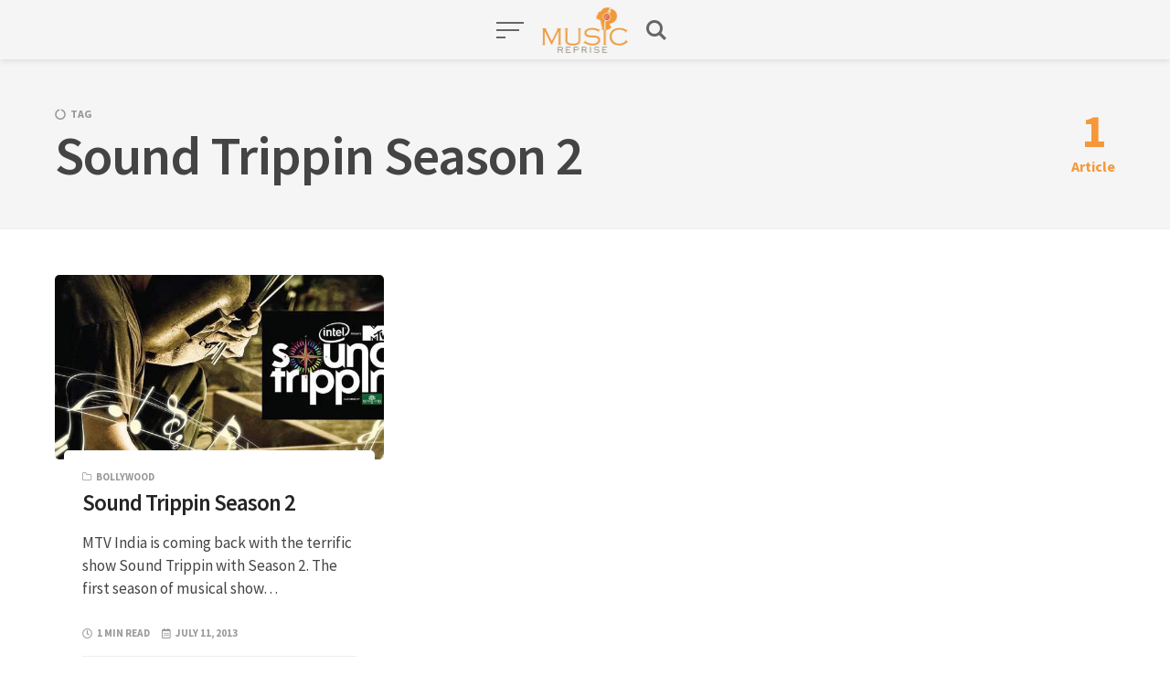

--- FILE ---
content_type: text/html; charset=UTF-8
request_url: https://musicreprise.com/tag/sound-trippin-season-2/
body_size: 11997
content:
<!DOCTYPE html>
<html lang="en-US" class="no-js">
<head>
<meta charset="UTF-8">
<meta name="viewport" content="width=device-width, initial-scale=1.0">

<!-- Google tag (gtag.js) -->
<script async src="https://www.googletagmanager.com/gtag/js?id=G-ENVTD74DKS"></script>
<script>
  window.dataLayer = window.dataLayer || [];
  function gtag(){dataLayer.push(arguments);}
  gtag('js', new Date());

  gtag('config', 'G-ENVTD74DKS');
</script>
<script data-ad-client="ca-pub-0244448592228630" async src="https://pagead2.googlesyndication.com/pagead/js/adsbygoogle.js"></script>

<script>document.documentElement.className = document.documentElement.className.replace(/\bno-js\b/,'js');</script>
<meta name='robots' content='index, follow, max-image-preview:large, max-snippet:-1, max-video-preview:-1' />
	<style>img:is([sizes="auto" i], [sizes^="auto," i]) { contain-intrinsic-size: 3000px 1500px }</style>
	
	<!-- This site is optimized with the Yoast SEO plugin v25.2 - https://yoast.com/wordpress/plugins/seo/ -->
	<title>Sound Trippin Season 2 Archives - MusicReprise</title>
	<link rel="canonical" href="https://musicreprise.com/tag/sound-trippin-season-2/" />
	<meta property="og:locale" content="en_US" />
	<meta property="og:type" content="article" />
	<meta property="og:title" content="Sound Trippin Season 2 Archives - MusicReprise" />
	<meta property="og:url" content="https://musicreprise.com/tag/sound-trippin-season-2/" />
	<meta property="og:site_name" content="MusicReprise" />
	<meta name="twitter:card" content="summary_large_image" />
	<script type="application/ld+json" class="yoast-schema-graph">{"@context":"https://schema.org","@graph":[{"@type":"CollectionPage","@id":"https://musicreprise.com/tag/sound-trippin-season-2/","url":"https://musicreprise.com/tag/sound-trippin-season-2/","name":"Sound Trippin Season 2 Archives - MusicReprise","isPartOf":{"@id":"https://musicreprise.com/#website"},"primaryImageOfPage":{"@id":"https://musicreprise.com/tag/sound-trippin-season-2/#primaryimage"},"image":{"@id":"https://musicreprise.com/tag/sound-trippin-season-2/#primaryimage"},"thumbnailUrl":"https://musicreprise.com/media/2013/07/sound-trippin-cover-660x330__1379154559_115.240.92.156.jpg","breadcrumb":{"@id":"https://musicreprise.com/tag/sound-trippin-season-2/#breadcrumb"},"inLanguage":"en-US"},{"@type":"ImageObject","inLanguage":"en-US","@id":"https://musicreprise.com/tag/sound-trippin-season-2/#primaryimage","url":"https://musicreprise.com/media/2013/07/sound-trippin-cover-660x330__1379154559_115.240.92.156.jpg","contentUrl":"https://musicreprise.com/media/2013/07/sound-trippin-cover-660x330__1379154559_115.240.92.156.jpg","width":660,"height":330},{"@type":"BreadcrumbList","@id":"https://musicreprise.com/tag/sound-trippin-season-2/#breadcrumb","itemListElement":[{"@type":"ListItem","position":1,"name":"Home","item":"https://musicreprise.com/"},{"@type":"ListItem","position":2,"name":"Sound Trippin Season 2"}]},{"@type":"WebSite","@id":"https://musicreprise.com/#website","url":"https://musicreprise.com/","name":"MusicReprise","description":"Let yourself listen to the unheard","publisher":{"@id":"https://musicreprise.com/#organization"},"potentialAction":[{"@type":"SearchAction","target":{"@type":"EntryPoint","urlTemplate":"https://musicreprise.com/?s={search_term_string}"},"query-input":{"@type":"PropertyValueSpecification","valueRequired":true,"valueName":"search_term_string"}}],"inLanguage":"en-US"},{"@type":"Organization","@id":"https://musicreprise.com/#organization","name":"MusicReprise","url":"https://musicreprise.com/","logo":{"@type":"ImageObject","inLanguage":"en-US","@id":"https://musicreprise.com/#/schema/logo/image/","url":"https://musicreprise.com/media/2020/12/cropped-MR_New.png","contentUrl":"https://musicreprise.com/media/2020/12/cropped-MR_New.png","width":189,"height":100,"caption":"MusicReprise"},"image":{"@id":"https://musicreprise.com/#/schema/logo/image/"}}]}</script>
	<!-- / Yoast SEO plugin. -->


<link rel='dns-prefetch' href='//fonts.googleapis.com' />
<link href='https://fonts.gstatic.com' crossorigin rel='preconnect' />
<link rel="alternate" type="application/rss+xml" title="MusicReprise &raquo; Feed" href="https://musicreprise.com/feed/" />
<link rel="alternate" type="application/rss+xml" title="MusicReprise &raquo; Comments Feed" href="https://musicreprise.com/comments/feed/" />
<link rel="alternate" type="application/rss+xml" title="MusicReprise &raquo; Sound Trippin Season 2 Tag Feed" href="https://musicreprise.com/tag/sound-trippin-season-2/feed/" />
<script type="text/javascript">
/* <![CDATA[ */
window._wpemojiSettings = {"baseUrl":"https:\/\/s.w.org\/images\/core\/emoji\/15.1.0\/72x72\/","ext":".png","svgUrl":"https:\/\/s.w.org\/images\/core\/emoji\/15.1.0\/svg\/","svgExt":".svg","source":{"concatemoji":"https:\/\/musicreprise.com\/path\/js\/wp-emoji-release.min.js?ver=6.8.1"}};
/*! This file is auto-generated */
!function(i,n){var o,s,e;function c(e){try{var t={supportTests:e,timestamp:(new Date).valueOf()};sessionStorage.setItem(o,JSON.stringify(t))}catch(e){}}function p(e,t,n){e.clearRect(0,0,e.canvas.width,e.canvas.height),e.fillText(t,0,0);var t=new Uint32Array(e.getImageData(0,0,e.canvas.width,e.canvas.height).data),r=(e.clearRect(0,0,e.canvas.width,e.canvas.height),e.fillText(n,0,0),new Uint32Array(e.getImageData(0,0,e.canvas.width,e.canvas.height).data));return t.every(function(e,t){return e===r[t]})}function u(e,t,n){switch(t){case"flag":return n(e,"\ud83c\udff3\ufe0f\u200d\u26a7\ufe0f","\ud83c\udff3\ufe0f\u200b\u26a7\ufe0f")?!1:!n(e,"\ud83c\uddfa\ud83c\uddf3","\ud83c\uddfa\u200b\ud83c\uddf3")&&!n(e,"\ud83c\udff4\udb40\udc67\udb40\udc62\udb40\udc65\udb40\udc6e\udb40\udc67\udb40\udc7f","\ud83c\udff4\u200b\udb40\udc67\u200b\udb40\udc62\u200b\udb40\udc65\u200b\udb40\udc6e\u200b\udb40\udc67\u200b\udb40\udc7f");case"emoji":return!n(e,"\ud83d\udc26\u200d\ud83d\udd25","\ud83d\udc26\u200b\ud83d\udd25")}return!1}function f(e,t,n){var r="undefined"!=typeof WorkerGlobalScope&&self instanceof WorkerGlobalScope?new OffscreenCanvas(300,150):i.createElement("canvas"),a=r.getContext("2d",{willReadFrequently:!0}),o=(a.textBaseline="top",a.font="600 32px Arial",{});return e.forEach(function(e){o[e]=t(a,e,n)}),o}function t(e){var t=i.createElement("script");t.src=e,t.defer=!0,i.head.appendChild(t)}"undefined"!=typeof Promise&&(o="wpEmojiSettingsSupports",s=["flag","emoji"],n.supports={everything:!0,everythingExceptFlag:!0},e=new Promise(function(e){i.addEventListener("DOMContentLoaded",e,{once:!0})}),new Promise(function(t){var n=function(){try{var e=JSON.parse(sessionStorage.getItem(o));if("object"==typeof e&&"number"==typeof e.timestamp&&(new Date).valueOf()<e.timestamp+604800&&"object"==typeof e.supportTests)return e.supportTests}catch(e){}return null}();if(!n){if("undefined"!=typeof Worker&&"undefined"!=typeof OffscreenCanvas&&"undefined"!=typeof URL&&URL.createObjectURL&&"undefined"!=typeof Blob)try{var e="postMessage("+f.toString()+"("+[JSON.stringify(s),u.toString(),p.toString()].join(",")+"));",r=new Blob([e],{type:"text/javascript"}),a=new Worker(URL.createObjectURL(r),{name:"wpTestEmojiSupports"});return void(a.onmessage=function(e){c(n=e.data),a.terminate(),t(n)})}catch(e){}c(n=f(s,u,p))}t(n)}).then(function(e){for(var t in e)n.supports[t]=e[t],n.supports.everything=n.supports.everything&&n.supports[t],"flag"!==t&&(n.supports.everythingExceptFlag=n.supports.everythingExceptFlag&&n.supports[t]);n.supports.everythingExceptFlag=n.supports.everythingExceptFlag&&!n.supports.flag,n.DOMReady=!1,n.readyCallback=function(){n.DOMReady=!0}}).then(function(){return e}).then(function(){var e;n.supports.everything||(n.readyCallback(),(e=n.source||{}).concatemoji?t(e.concatemoji):e.wpemoji&&e.twemoji&&(t(e.twemoji),t(e.wpemoji)))}))}((window,document),window._wpemojiSettings);
/* ]]> */
</script>

<style id='wp-emoji-styles-inline-css' type='text/css'>

	img.wp-smiley, img.emoji {
		display: inline !important;
		border: none !important;
		box-shadow: none !important;
		height: 1em !important;
		width: 1em !important;
		margin: 0 0.07em !important;
		vertical-align: -0.1em !important;
		background: none !important;
		padding: 0 !important;
	}
</style>
<style id='classic-theme-styles-inline-css' type='text/css'>
/*! This file is auto-generated */
.wp-block-button__link{color:#fff;background-color:#32373c;border-radius:9999px;box-shadow:none;text-decoration:none;padding:calc(.667em + 2px) calc(1.333em + 2px);font-size:1.125em}.wp-block-file__button{background:#32373c;color:#fff;text-decoration:none}
</style>
<style id='global-styles-inline-css' type='text/css'>
:root{--wp--preset--aspect-ratio--square: 1;--wp--preset--aspect-ratio--4-3: 4/3;--wp--preset--aspect-ratio--3-4: 3/4;--wp--preset--aspect-ratio--3-2: 3/2;--wp--preset--aspect-ratio--2-3: 2/3;--wp--preset--aspect-ratio--16-9: 16/9;--wp--preset--aspect-ratio--9-16: 9/16;--wp--preset--color--black: #000000;--wp--preset--color--cyan-bluish-gray: #abb8c3;--wp--preset--color--white: #ffffff;--wp--preset--color--pale-pink: #f78da7;--wp--preset--color--vivid-red: #cf2e2e;--wp--preset--color--luminous-vivid-orange: #ff6900;--wp--preset--color--luminous-vivid-amber: #fcb900;--wp--preset--color--light-green-cyan: #7bdcb5;--wp--preset--color--vivid-green-cyan: #00d084;--wp--preset--color--pale-cyan-blue: #8ed1fc;--wp--preset--color--vivid-cyan-blue: #0693e3;--wp--preset--color--vivid-purple: #9b51e0;--wp--preset--color--accent: #f59839;--wp--preset--gradient--vivid-cyan-blue-to-vivid-purple: linear-gradient(135deg,rgba(6,147,227,1) 0%,rgb(155,81,224) 100%);--wp--preset--gradient--light-green-cyan-to-vivid-green-cyan: linear-gradient(135deg,rgb(122,220,180) 0%,rgb(0,208,130) 100%);--wp--preset--gradient--luminous-vivid-amber-to-luminous-vivid-orange: linear-gradient(135deg,rgba(252,185,0,1) 0%,rgba(255,105,0,1) 100%);--wp--preset--gradient--luminous-vivid-orange-to-vivid-red: linear-gradient(135deg,rgba(255,105,0,1) 0%,rgb(207,46,46) 100%);--wp--preset--gradient--very-light-gray-to-cyan-bluish-gray: linear-gradient(135deg,rgb(238,238,238) 0%,rgb(169,184,195) 100%);--wp--preset--gradient--cool-to-warm-spectrum: linear-gradient(135deg,rgb(74,234,220) 0%,rgb(151,120,209) 20%,rgb(207,42,186) 40%,rgb(238,44,130) 60%,rgb(251,105,98) 80%,rgb(254,248,76) 100%);--wp--preset--gradient--blush-light-purple: linear-gradient(135deg,rgb(255,206,236) 0%,rgb(152,150,240) 100%);--wp--preset--gradient--blush-bordeaux: linear-gradient(135deg,rgb(254,205,165) 0%,rgb(254,45,45) 50%,rgb(107,0,62) 100%);--wp--preset--gradient--luminous-dusk: linear-gradient(135deg,rgb(255,203,112) 0%,rgb(199,81,192) 50%,rgb(65,88,208) 100%);--wp--preset--gradient--pale-ocean: linear-gradient(135deg,rgb(255,245,203) 0%,rgb(182,227,212) 50%,rgb(51,167,181) 100%);--wp--preset--gradient--electric-grass: linear-gradient(135deg,rgb(202,248,128) 0%,rgb(113,206,126) 100%);--wp--preset--gradient--midnight: linear-gradient(135deg,rgb(2,3,129) 0%,rgb(40,116,252) 100%);--wp--preset--font-size--small: 17px;--wp--preset--font-size--medium: 20px;--wp--preset--font-size--large: 24px;--wp--preset--font-size--x-large: 42px;--wp--preset--font-size--regular: 20px;--wp--preset--font-size--larger: 26px;--wp--preset--spacing--20: 0.44rem;--wp--preset--spacing--30: 0.67rem;--wp--preset--spacing--40: 1rem;--wp--preset--spacing--50: 1.5rem;--wp--preset--spacing--60: 2.25rem;--wp--preset--spacing--70: 3.38rem;--wp--preset--spacing--80: 5.06rem;--wp--preset--shadow--natural: 6px 6px 9px rgba(0, 0, 0, 0.2);--wp--preset--shadow--deep: 12px 12px 50px rgba(0, 0, 0, 0.4);--wp--preset--shadow--sharp: 6px 6px 0px rgba(0, 0, 0, 0.2);--wp--preset--shadow--outlined: 6px 6px 0px -3px rgba(255, 255, 255, 1), 6px 6px rgba(0, 0, 0, 1);--wp--preset--shadow--crisp: 6px 6px 0px rgba(0, 0, 0, 1);}:where(.is-layout-flex){gap: 0.5em;}:where(.is-layout-grid){gap: 0.5em;}body .is-layout-flex{display: flex;}.is-layout-flex{flex-wrap: wrap;align-items: center;}.is-layout-flex > :is(*, div){margin: 0;}body .is-layout-grid{display: grid;}.is-layout-grid > :is(*, div){margin: 0;}:where(.wp-block-columns.is-layout-flex){gap: 2em;}:where(.wp-block-columns.is-layout-grid){gap: 2em;}:where(.wp-block-post-template.is-layout-flex){gap: 1.25em;}:where(.wp-block-post-template.is-layout-grid){gap: 1.25em;}.has-black-color{color: var(--wp--preset--color--black) !important;}.has-cyan-bluish-gray-color{color: var(--wp--preset--color--cyan-bluish-gray) !important;}.has-white-color{color: var(--wp--preset--color--white) !important;}.has-pale-pink-color{color: var(--wp--preset--color--pale-pink) !important;}.has-vivid-red-color{color: var(--wp--preset--color--vivid-red) !important;}.has-luminous-vivid-orange-color{color: var(--wp--preset--color--luminous-vivid-orange) !important;}.has-luminous-vivid-amber-color{color: var(--wp--preset--color--luminous-vivid-amber) !important;}.has-light-green-cyan-color{color: var(--wp--preset--color--light-green-cyan) !important;}.has-vivid-green-cyan-color{color: var(--wp--preset--color--vivid-green-cyan) !important;}.has-pale-cyan-blue-color{color: var(--wp--preset--color--pale-cyan-blue) !important;}.has-vivid-cyan-blue-color{color: var(--wp--preset--color--vivid-cyan-blue) !important;}.has-vivid-purple-color{color: var(--wp--preset--color--vivid-purple) !important;}.has-black-background-color{background-color: var(--wp--preset--color--black) !important;}.has-cyan-bluish-gray-background-color{background-color: var(--wp--preset--color--cyan-bluish-gray) !important;}.has-white-background-color{background-color: var(--wp--preset--color--white) !important;}.has-pale-pink-background-color{background-color: var(--wp--preset--color--pale-pink) !important;}.has-vivid-red-background-color{background-color: var(--wp--preset--color--vivid-red) !important;}.has-luminous-vivid-orange-background-color{background-color: var(--wp--preset--color--luminous-vivid-orange) !important;}.has-luminous-vivid-amber-background-color{background-color: var(--wp--preset--color--luminous-vivid-amber) !important;}.has-light-green-cyan-background-color{background-color: var(--wp--preset--color--light-green-cyan) !important;}.has-vivid-green-cyan-background-color{background-color: var(--wp--preset--color--vivid-green-cyan) !important;}.has-pale-cyan-blue-background-color{background-color: var(--wp--preset--color--pale-cyan-blue) !important;}.has-vivid-cyan-blue-background-color{background-color: var(--wp--preset--color--vivid-cyan-blue) !important;}.has-vivid-purple-background-color{background-color: var(--wp--preset--color--vivid-purple) !important;}.has-black-border-color{border-color: var(--wp--preset--color--black) !important;}.has-cyan-bluish-gray-border-color{border-color: var(--wp--preset--color--cyan-bluish-gray) !important;}.has-white-border-color{border-color: var(--wp--preset--color--white) !important;}.has-pale-pink-border-color{border-color: var(--wp--preset--color--pale-pink) !important;}.has-vivid-red-border-color{border-color: var(--wp--preset--color--vivid-red) !important;}.has-luminous-vivid-orange-border-color{border-color: var(--wp--preset--color--luminous-vivid-orange) !important;}.has-luminous-vivid-amber-border-color{border-color: var(--wp--preset--color--luminous-vivid-amber) !important;}.has-light-green-cyan-border-color{border-color: var(--wp--preset--color--light-green-cyan) !important;}.has-vivid-green-cyan-border-color{border-color: var(--wp--preset--color--vivid-green-cyan) !important;}.has-pale-cyan-blue-border-color{border-color: var(--wp--preset--color--pale-cyan-blue) !important;}.has-vivid-cyan-blue-border-color{border-color: var(--wp--preset--color--vivid-cyan-blue) !important;}.has-vivid-purple-border-color{border-color: var(--wp--preset--color--vivid-purple) !important;}.has-vivid-cyan-blue-to-vivid-purple-gradient-background{background: var(--wp--preset--gradient--vivid-cyan-blue-to-vivid-purple) !important;}.has-light-green-cyan-to-vivid-green-cyan-gradient-background{background: var(--wp--preset--gradient--light-green-cyan-to-vivid-green-cyan) !important;}.has-luminous-vivid-amber-to-luminous-vivid-orange-gradient-background{background: var(--wp--preset--gradient--luminous-vivid-amber-to-luminous-vivid-orange) !important;}.has-luminous-vivid-orange-to-vivid-red-gradient-background{background: var(--wp--preset--gradient--luminous-vivid-orange-to-vivid-red) !important;}.has-very-light-gray-to-cyan-bluish-gray-gradient-background{background: var(--wp--preset--gradient--very-light-gray-to-cyan-bluish-gray) !important;}.has-cool-to-warm-spectrum-gradient-background{background: var(--wp--preset--gradient--cool-to-warm-spectrum) !important;}.has-blush-light-purple-gradient-background{background: var(--wp--preset--gradient--blush-light-purple) !important;}.has-blush-bordeaux-gradient-background{background: var(--wp--preset--gradient--blush-bordeaux) !important;}.has-luminous-dusk-gradient-background{background: var(--wp--preset--gradient--luminous-dusk) !important;}.has-pale-ocean-gradient-background{background: var(--wp--preset--gradient--pale-ocean) !important;}.has-electric-grass-gradient-background{background: var(--wp--preset--gradient--electric-grass) !important;}.has-midnight-gradient-background{background: var(--wp--preset--gradient--midnight) !important;}.has-small-font-size{font-size: var(--wp--preset--font-size--small) !important;}.has-medium-font-size{font-size: var(--wp--preset--font-size--medium) !important;}.has-large-font-size{font-size: var(--wp--preset--font-size--large) !important;}.has-x-large-font-size{font-size: var(--wp--preset--font-size--x-large) !important;}
:where(.wp-block-post-template.is-layout-flex){gap: 1.25em;}:where(.wp-block-post-template.is-layout-grid){gap: 1.25em;}
:where(.wp-block-columns.is-layout-flex){gap: 2em;}:where(.wp-block-columns.is-layout-grid){gap: 2em;}
:root :where(.wp-block-pullquote){font-size: 1.5em;line-height: 1.6;}
</style>
<link rel='stylesheet' id='all-in-one-event-calendar-theme-css' href='https://musicreprise.com/apps/all-in-one-event-calendar/apiki/dist/styles/theme.css?ver=1749031610' type='text/css' media='all' />
<link rel='stylesheet' id='kutak-gfonts-css' href='https://fonts.googleapis.com/css?family=Source+Sans+Pro%3A400%2C400i%2C600%2C600i%2C700%2C700i&#038;subset=latin%2Clatin-ext&#038;ver=2.3' type='text/css' media='all' />
<link rel='stylesheet' id='kutak-style-css' href='https://musicreprise.com/music1/music1.css?ver=2.3' type='text/css' media='all' />
<style id='akismet-widget-style-inline-css' type='text/css'>

			.a-stats {
				--akismet-color-mid-green: #357b49;
				--akismet-color-white: #fff;
				--akismet-color-light-grey: #f6f7f7;

				max-width: 350px;
				width: auto;
			}

			.a-stats * {
				all: unset;
				box-sizing: border-box;
			}

			.a-stats strong {
				font-weight: 600;
			}

			.a-stats a.a-stats__link,
			.a-stats a.a-stats__link:visited,
			.a-stats a.a-stats__link:active {
				background: var(--akismet-color-mid-green);
				border: none;
				box-shadow: none;
				border-radius: 8px;
				color: var(--akismet-color-white);
				cursor: pointer;
				display: block;
				font-family: -apple-system, BlinkMacSystemFont, 'Segoe UI', 'Roboto', 'Oxygen-Sans', 'Ubuntu', 'Cantarell', 'Helvetica Neue', sans-serif;
				font-weight: 500;
				padding: 12px;
				text-align: center;
				text-decoration: none;
				transition: all 0.2s ease;
			}

			/* Extra specificity to deal with TwentyTwentyOne focus style */
			.widget .a-stats a.a-stats__link:focus {
				background: var(--akismet-color-mid-green);
				color: var(--akismet-color-white);
				text-decoration: none;
			}

			.a-stats a.a-stats__link:hover {
				filter: brightness(110%);
				box-shadow: 0 4px 12px rgba(0, 0, 0, 0.06), 0 0 2px rgba(0, 0, 0, 0.16);
			}

			.a-stats .count {
				color: var(--akismet-color-white);
				display: block;
				font-size: 1.5em;
				line-height: 1.4;
				padding: 0 13px;
				white-space: nowrap;
			}
		
</style>
<script type="text/javascript" src="https://musicreprise.com/path/js/jquery/jquery.min.js?ver=3.7.1" id="jquery-core-js"></script>
<script type="text/javascript" src="https://musicreprise.com/path/js/jquery/jquery-migrate.min.js?ver=3.4.1" id="jquery-migrate-js"></script>
<link rel="https://api.w.org/" href="https://musicreprise.com/wp-json/" /><link rel="alternate" title="JSON" type="application/json" href="https://musicreprise.com/wp-json/wp/v2/tags/476" /><link rel="EditURI" type="application/rsd+xml" title="RSD" href="https://musicreprise.com/music1.php?rsd" />
<meta name="generator" content="WordPress 6.8.1" />

<!-- AP Share Buttons Open Graph Tags -->
<meta property="og:site_name" content="MusicReprise" />
<meta property="og:type" content="website" />
<meta property="og:title" content="Tag: &lt;span&gt;Sound Trippin Season 2&lt;/span&gt;" />
<meta property="og:url" content="https://musicreprise.com/tag/sound-trippin-season-2/" />
<meta property="og:locale" content="en_US" />
<!-- End AP Share Buttons Open Graph Tags -->

<meta name='theme-color' content='#ffffff'>
<style type="text/css" id="kutak-custom-colors">
    blockquote,
    .section-title,
    .footer-social .social-icon,
    .copyright a,
    .button:hover,
    .wp-block-button a:hover,
    .wp-block-file__button:hover,
    .wp-block-button.is-style-outline a,
    [type="button"]:hover,
    [type="reset"]:hover,
    [type="submit"]:hover,
    input[type=checkbox]:checked::before,
    .featured-tab.is-active,
    .social-icon,
    .popup-cookies a:hover,
    .tagmap-item span,
    .error404-sign,
    .site-heading p a,
    .term-count,
    .term-count span,
    .site-content p > a,
    .site-content li > a,
    .site-content li p > a,
    .site-content p em > a,
    .site-content li em > a,
    .site-content p strong > a,
    .site-content li strong > a,
    .site-content table a:not(.button),
    .single-meta-title,
    .tags-title,
    .single-tags a,
    .social-icon,
    .has-accent-color {
        color: #f59839;
    }

    .paging-navigation .page-numbers .page-numbers.current,
    .button,
    .wp-block-button a,
    .wp-block-file__button,
    .wp-block-button.is-style-outline a:hover,
    [type="button"],
    [type="reset"],
    [type="submit"],
    input[type=radio]:checked::before,
    .featured-tab::after,
    .has-accent-background-color {
        background-color: #f59839;
    }

    .site-navigation::-webkit-scrollbar-thumb:vertical {
        background-color: #f59839;
    }

    .paging-navigation .page-numbers .page-numbers.current,
    .bypostauthor > .comment-body::before,
    #cancel-comment-reply-link,
    .button,
    .wp-block-button a,
    .wp-block-file__button,
    [type="button"],
    [type="reset"],
    [type="submit"],
    .button:focus,
    .wp-block-button a:focus,
    .wp-block-file__button:focus,
    [type="button"]:focus,
    [type="reset"]:focus,
    [type="submit"]:focus,
    .tagmap-title,
    .message-notice,
    .message-info,
    .message-error,
    .widget-area .button {
        border-color: #f59839;
    }

    .site-heading p a,
    .site-content p > a:hover,
    .site-content li > a:hover,
    .site-content li p > a:hover,
    .site-content p em > a:hover,
    .site-content li em > a:hover,
    .site-content p strong > a:hover,
    .site-content li strong > a:hover,
    .site-content table a:not(.button):hover {
        background-image: linear-gradient(to bottom,#f59839 0%,#f59839 100%);
    }
    </style>
<link rel="icon" href="https://musicreprise.com/media/2020/12/cropped-MR_F-32x32.png" sizes="32x32" />
<link rel="icon" href="https://musicreprise.com/media/2020/12/cropped-MR_F-192x192.png" sizes="192x192" />
<link rel="apple-touch-icon" href="https://musicreprise.com/media/2020/12/cropped-MR_F-180x180.png" />
<meta name="msapplication-TileImage" content="https://musicreprise.com/media/2020/12/cropped-MR_F-270x270.png" />
		<style type="text/css" id="wp-custom-css">
			#google-anno-sa{display:none;}
/* Top trading css start */

.page.page-id-3757 .site-heading-container{max-width:1200px;}
.page.page-id-3757 .entry-content{max-width:1200px;}
.page.page-id-3757 .top-trading-1{max-width:1200px;}
.page.page-id-3757 .top-trading-1 .wp-block-columns{max-width:1200px;}
.page.page-id-3757 .top-trading-1 .wp-block-columns h2.wp-block-heading{max-width:1200px;}
.tp-trend-mt{margin-top:3rem !important;}
.page.page-id-3757 .top-trading-1  ul.wp-block-latest-posts__list{display: grid;
    grid-gap: 2rem;
    grid-template-columns: repeat(3, 1fr);}
.page.page-id-3757 .top-trading-1  ul.wp-block-latest-posts__list li{padding-left:0px;}
.page.page-id-3757 .top-trading-1  ul.wp-block-latest-posts__list li::before{display:none;}
.page.page-id-3757 .top-trading-1  ul.wp-block-latest-posts__list li .wp-block-latest-posts__featured-image img{width:100%; height:auto;}

@media only screen and (max-width: 767px){
	.page.page-id-3757 .top-trading-1 ul.wp-block-latest-posts__list{
grid-gap: 1rem;
    grid-template-columns: repeat(1, 1fr);
}
}

/* Top trading css end */

.single-post .article-heading-image-wrapper .post-media
{
   min-height:150px;
	 margin-top:9px;
}

.site-content .widget-inner .widget-title
{
	color:#f59839;
}
.site-header
{
	box-shadow: 0 2px 6px 0 rgba(0, 0, 0, 0.10), 0 4px 16px 0 rgba(0, 0, 0, 0);
}
.post-footer .post-author .fa 
{
	margin-right:5px;
}
.single-post .article-content-wrapper .article-content .iframe-wrapper 
{
	width:475px;
	height:250px;
	margin-left:80px;
	
}

.post-comments-section {
    background: #fafafa;
    padding: 40px 0;
    display: none;
}		</style>
		<link rel="stylesheet" href="https://use.fontawesome.com/releases/v5.7.1/css/all.css" integrity="sha384-fnmOCqbTlWIlj8LyTjo7mOUStjsKC4pOpQbqyi7RrhN7udi9RwhKkMHpvLbHG9Sr" crossorigin="anonymous">
</head>

<body class="archive tag tag-sound-trippin-season-2 tag-476 wp-custom-logo wp-embed-responsive wp-theme-kutak header-modern">


<a class="skip-link screen-reader-text" href="#main">Skip to content</a>


<div id="page" class="site">

    <header id="masthead" class="site-header flex align-center-middle">

        <span class="site-actions-backdrop"></span>
        <span class="site-actions-bg"></span>

        
<div class="site-branding flex align-middle align-justify">

    <button class="menu-trigger hamburger-menu"><span></span></button>

    <a href="https://musicreprise.com/" rel="home" class="logo">

        
        <img class="logo-default" src="https://musicreprise.com/media/2020/12/cropped-MR_New.png" alt="MusicReprise">
    </a>

    <button class="search-trigger site-action-trigger"><span></span></button>

</div><!-- .site-branding -->
        
<div class="site-navigation">

    
        <div class="site-navigation-container">

            <nav class="main-navigation menu-number-is-2 menu-number-is-even"><ul class="menu flex flex-wrap align-center"><li id="menu-item-2994" class="menu-item menu-item-type-taxonomy menu-item-object-category current-post-ancestor current-menu-parent current-post-parent menu-item-2994 menu-item-has-bg"><a href="http://musicreprise.com/category/international/" style="background-image:url(http://musicreprise.com/media/2020/12/mr-int.jpg)"><span>International</span></a></li>
<li id="menu-item-2995" class="menu-item menu-item-type-taxonomy menu-item-object-category menu-item-2995 menu-item-has-bg"><a href="http://musicreprise.com/category/bollywood/" style="background-image:url(http://musicreprise.com/media/2020/12/mr-b-500x350.png)"><span>Bollywood</span></a></li>
</ul></nav> 
    <div class="social-icons"> 
                <a class="social-icon icon-facebook" href="https://www.facebook.com/MusicReprise/" target="_blank"></a>
            <a class="social-icon icon-twitter" href="https://twitter.com/musicreprise" target="_blank"></a>
     
    </div>

        </div>

    
</div>
         

<div class="site-search">
    
<form role="search" method="get" class="search-form" action="https://musicreprise.com/">
    <input type="search" class="search-field" placeholder="Search..." value="" name="s" />
    <button type="submit" class="search-submit" aria-label="Search"></button>
</form>
    <span class="header-search-form-close site-action-close"></span>
</div><!-- .header-search-form -->

    </header>

    <main id="main" class="site-main">

            
    <div class="site-heading">
        <div class="container">

            <div class="term-heading align-middle align-justify">
                <div class="term-header">
                    <div class="post-cats"><div class="post-cat post-tag">Tag</div></div>
                    <h1>Sound Trippin Season 2</h1>
                    
                                    </div>
                <div class="term-count"><span>1</span>Article</div>
            </div>

        </div>
    </div>

    <div id="content" class="site-content container">
        <div id="primary" class="content-area">

            
                <div class="posts-container">

                    <div class="row">

                    
<article id="post-529" class="column flex post-529 post type-post status-publish format-standard has-post-thumbnail hentry category-bollywood tag-mtv-india tag-sneha-khanwalkar tag-sound-trippin tag-sound-trippin-season-2">
    <div class="post-inner flex flex-column">

                    <a href="https://musicreprise.com/sound-trippin-season-2/" class="post-media">
                <div class="image-wrapper has-aspect-ratio has-aspect-ratio-16-9">
                    <img width="660" height="330" src="[data-uri]" class="attachment-kutak-blog size-kutak-blog is-object-fit object-fit-wider wp-post-image preload-image lazy-load-img" alt="" data-type="block" decoding="async" fetchpriority="high" data-src="https://musicreprise.com/media/2013/07/sound-trippin-cover-660x330__1379154559_115.240.92.156.jpg" data-srcset="https://musicreprise.com/media/2013/07/sound-trippin-cover-660x330__1379154559_115.240.92.156.jpg 660w, https://musicreprise.com/media/2013/07/sound-trippin-cover-660x330__1379154559_115.240.92.156-300x150.jpg 300w" data-sizes="(min-width: 1220px) 360px, (min-width: 870px) calc(33vw - 25px), (min-width: 700px) calc(50vw - 30px), calc(100vw - 40px)" /><noscript><img width="660" height="330" src="https://musicreprise.com/media/2013/07/sound-trippin-cover-660x330__1379154559_115.240.92.156.jpg" class="attachment-kutak-blog size-kutak-blog is-object-fit object-fit-wider" alt="" data-type="block" data-no-lazy="true" decoding="async" srcset="https://musicreprise.com/media/2013/07/sound-trippin-cover-660x330__1379154559_115.240.92.156.jpg 660w, https://musicreprise.com/media/2013/07/sound-trippin-cover-660x330__1379154559_115.240.92.156-300x150.jpg 300w" sizes="(min-width: 1220px) 360px, (min-width: 870px) calc(33vw - 25px), (min-width: 700px) calc(50vw - 30px), calc(100vw - 40px)" /></noscript> 
                </div>
            </a>
        
        <div class="post-content flex-grow">
            <div class="post-cats">
                <div class="post-cat"><a href="https://musicreprise.com/category/bollywood/" rel="category tag">Bollywood</a></div>
            </div>
            <a href="https://musicreprise.com/sound-trippin-season-2/">
            <h2 class="post-title">Sound Trippin Season 2</h2>
            <p>MTV India is coming back with the terrific show Sound Trippin with Season 2. The first season of musical show&#8230;</p>
            </a>
        </div>

        <div class="post-footer">
            <span class="post-read-time">1 min read</span>
            <span class="post-date">July 11, 2013</span>
        </div>
    </div>

</article><!-- #post-## -->

                    </div>

                    
                </div> 

            
        </div><!-- #primary -->
    </div><!-- #content -->

    
        
    </main><!-- #main -->

    <footer id="colophon" class="site-footer">

        <div class="site-footer-container">

                            <div class="footer-social">
                     
    <div class="social-icons"> 
                <a class="social-icon icon-facebook" href="https://www.facebook.com/MusicReprise/" target="_blank"></a>
            <a class="social-icon icon-twitter" href="https://twitter.com/musicreprise" target="_blank"></a>
     
    </div>
                </div>
            
            <div class="footer-content">
                
                <nav class="footer-menu"><ul><li id="menu-item-3016" class="menu-item menu-item-type-post_type menu-item-object-page menu-item-3016"><a href="http://musicreprise.com/contact-us/">Contact us</a></li>
<li id="menu-item-3029" class="menu-item menu-item-type-post_type menu-item-object-page menu-item-privacy-policy menu-item-3029"><a href="http://musicreprise.com/privacy-policy/">Privacy Policy</a></li>
</ul></nav>                
                
<div class="copyright">
    Copyright © 2020. All rights reserved.

</div>

            </div>

        </div>
    </footer><!-- #colophon -->

</div><!-- #page -->


<script type="speculationrules">
{"prefetch":[{"source":"document","where":{"and":[{"href_matches":"\/*"},{"not":{"href_matches":["\/wp-*.php","\/loggedin\/*","\/media\/*","\/content\/*","\/apps\/*","\/music1\/*","\/*\\?(.+)"]}},{"not":{"selector_matches":"a[rel~=\"nofollow\"]"}},{"not":{"selector_matches":".no-prefetch, .no-prefetch a"}}]},"eagerness":"conservative"}]}
</script>

<div class="pswp" tabindex="-1" role="dialog" aria-hidden="true">

    <div class="pswp__bg"></div>

    <div class="pswp__scroll-wrap">

        <div class="pswp__container">
            <div class="pswp__item"></div>
            <div class="pswp__item"></div>
            <div class="pswp__item"></div>
        </div>

        <div class="pswp__ui pswp__ui--hidden">

            <div class="pswp__top-bar">

                <div class="pswp__counter"></div>

                <button class="pswp__button pswp__button--close" title="Close (Esc)"></button>

                <button class="pswp__button pswp__button--zoom" title="Zoom"></button>

                <div class="pswp__preloader">
                    <div class="pswp__preloader__icn">
                      <div class="pswp__preloader__cut">
                        <div class="pswp__preloader__donut"></div>
                      </div>
                    </div>
                </div>
            </div>

            <div class="pswp__share-modal pswp__share-modal--hidden pswp__single-tap">
                <div class="pswp__share-tooltip"></div> 
            </div>

            <button class="pswp__button pswp__button--arrow--left" title="Previous (left arrow)">
            </button>

            <button class="pswp__button pswp__button--arrow--right" title="Next (right arrow)">
            </button>

            <div class="pswp__caption">
                <div class="pswp__caption__center"></div>
            </div>

        </div>

    </div>

</div>
<script type="text/javascript" src="https://musicreprise.com/path/js/dist/hooks.min.js?ver=4d63a3d491d11ffd8ac6" id="wp-hooks-js"></script>
<script type="text/javascript" src="https://musicreprise.com/path/js/dist/i18n.min.js?ver=5e580eb46a90c2b997e6" id="wp-i18n-js"></script>
<script type="text/javascript" id="wp-i18n-js-after">
/* <![CDATA[ */
wp.i18n.setLocaleData( { 'text direction\u0004ltr': [ 'ltr' ] } );
/* ]]> */
</script>
<script type="text/javascript" src="https://musicreprise.com/apps/all-in-one-event-calendar/apiki/dist/theme.js?ver=1749031610" id="all-in-one-event-calendar-theme-js"></script>
<script type="text/javascript" id="ap-popular-posts-js-extra">
/* <![CDATA[ */
var ap_popular_posts_vars = {"rest_url":"https:\/\/musicreprise.com\/wp-json\/","ajax_url":"\/?ap-popular-posts-ajax=%%action%%","is_single":"false","post_id":"529","ajax_update_views":"false","ajax_refresh_fragments":"false","fragments":[".ap-popular-posts-widget-content"]};
/* ]]> */
</script>
<script type="text/javascript" src="https://musicreprise.com/apps/ap-popular-posts/assets/js/main.js?ver=1.0.1" id="ap-popular-posts-js"></script>
<script type="text/javascript" id="kutak-main-js-extra">
/* <![CDATA[ */
var kutak_vars = {"rest_url":"https:\/\/musicreprise.com\/wp-json\/","ajax_url":"\/?apalodi-ajax=%%action%%","is_lazy_load":"1"};
/* ]]> */
</script>
<script type="text/javascript" src="https://musicreprise.com/music1/assets/js/main.js?ver=2.3" id="kutak-main-js"></script>

</body>
</html>


<!-- Page cached by LiteSpeed Cache 7.6.2 on 2026-01-25 22:47:03 -->

--- FILE ---
content_type: text/html; charset=utf-8
request_url: https://www.google.com/recaptcha/api2/aframe
body_size: 268
content:
<!DOCTYPE HTML><html><head><meta http-equiv="content-type" content="text/html; charset=UTF-8"></head><body><script nonce="FqAluwzW8W6BgF_oRfTAWA">/** Anti-fraud and anti-abuse applications only. See google.com/recaptcha */ try{var clients={'sodar':'https://pagead2.googlesyndication.com/pagead/sodar?'};window.addEventListener("message",function(a){try{if(a.source===window.parent){var b=JSON.parse(a.data);var c=clients[b['id']];if(c){var d=document.createElement('img');d.src=c+b['params']+'&rc='+(localStorage.getItem("rc::a")?sessionStorage.getItem("rc::b"):"");window.document.body.appendChild(d);sessionStorage.setItem("rc::e",parseInt(sessionStorage.getItem("rc::e")||0)+1);localStorage.setItem("rc::h",'1769904584764');}}}catch(b){}});window.parent.postMessage("_grecaptcha_ready", "*");}catch(b){}</script></body></html>